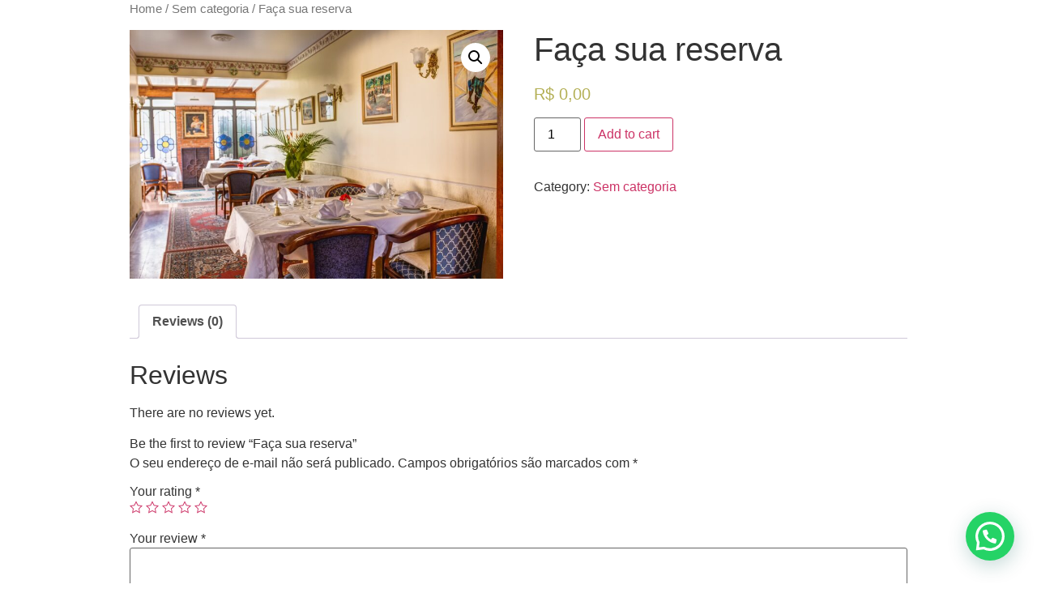

--- FILE ---
content_type: text/css
request_url: https://donairene.com.br/wp-content/uploads/elementor/css/post-21.css?ver=1740262295
body_size: 7502
content:
.elementor-21 .elementor-element.elementor-element-6850d0a:not(.elementor-motion-effects-element-type-background), .elementor-21 .elementor-element.elementor-element-6850d0a > .elementor-motion-effects-container > .elementor-motion-effects-layer{background-color:var( --e-global-color-secondary );}.elementor-21 .elementor-element.elementor-element-6850d0a{transition:background 0.3s, border 0.3s, border-radius 0.3s, box-shadow 0.3s;padding:150px 0px 60px 0px;}.elementor-21 .elementor-element.elementor-element-6850d0a > .elementor-background-overlay{transition:background 0.3s, border-radius 0.3s, opacity 0.3s;}.elementor-21 .elementor-element.elementor-element-6850d0a > .elementor-shape-top svg{height:134px;}.elementor-21 .elementor-element.elementor-element-f4cf1c1{text-align:left;}.elementor-21 .elementor-element.elementor-element-204f954 .elementor-heading-title{color:var( --e-global-color-text );font-family:"Poppins", Sans-serif;font-weight:400;line-height:1.3em;}.elementor-21 .elementor-element.elementor-element-250327b .elementor-heading-title{color:var( --e-global-color-text );font-family:"Poppins", Sans-serif;font-weight:400;line-height:1.3em;}.elementor-21 .elementor-element.elementor-element-9943257 .elementor-heading-title{color:var( --e-global-color-text );font-family:"Poppins", Sans-serif;font-size:24px;font-weight:700;}.elementor-21 .elementor-element.elementor-element-638ee19 .elementor-heading-title{color:var( --e-global-color-text );font-family:"Poppins", Sans-serif;font-weight:400;line-height:1.3em;}.elementor-21 .elementor-element.elementor-element-232902b .elementor-heading-title{color:var( --e-global-color-text );font-family:"Poppins", Sans-serif;font-size:24px;font-weight:700;}.elementor-21 .elementor-element.elementor-element-edf4601{--grid-template-columns:repeat(0, auto);--grid-column-gap:15px;--grid-row-gap:0px;}.elementor-21 .elementor-element.elementor-element-edf4601 .elementor-widget-container{text-align:left;}.elementor-21 .elementor-element.elementor-element-edf4601 .elementor-social-icon{background-color:#FFFFFF00;--icon-padding:0em;}.elementor-21 .elementor-element.elementor-element-edf4601 .elementor-social-icon i{color:#FFFFFF;}.elementor-21 .elementor-element.elementor-element-edf4601 .elementor-social-icon svg{fill:#FFFFFF;}.elementor-21 .elementor-element.elementor-element-492abd6 .elementor-heading-title{color:var( --e-global-color-text );font-family:"Poppins", Sans-serif;font-size:24px;font-weight:700;}.elementor-21 .elementor-element.elementor-element-492abd6 > .elementor-widget-container{margin:18px 0px 0px 0px;}.elementor-21 .elementor-element.elementor-element-70cc475 .elementor-icon-list-items:not(.elementor-inline-items) .elementor-icon-list-item:not(:last-child){padding-bottom:calc(10px/2);}.elementor-21 .elementor-element.elementor-element-70cc475 .elementor-icon-list-items:not(.elementor-inline-items) .elementor-icon-list-item:not(:first-child){margin-top:calc(10px/2);}.elementor-21 .elementor-element.elementor-element-70cc475 .elementor-icon-list-items.elementor-inline-items .elementor-icon-list-item{margin-right:calc(10px/2);margin-left:calc(10px/2);}.elementor-21 .elementor-element.elementor-element-70cc475 .elementor-icon-list-items.elementor-inline-items{margin-right:calc(-10px/2);margin-left:calc(-10px/2);}body.rtl .elementor-21 .elementor-element.elementor-element-70cc475 .elementor-icon-list-items.elementor-inline-items .elementor-icon-list-item:after{left:calc(-10px/2);}body:not(.rtl) .elementor-21 .elementor-element.elementor-element-70cc475 .elementor-icon-list-items.elementor-inline-items .elementor-icon-list-item:after{right:calc(-10px/2);}.elementor-21 .elementor-element.elementor-element-70cc475 .elementor-icon-list-icon i{color:#FFFFFF;}.elementor-21 .elementor-element.elementor-element-70cc475 .elementor-icon-list-icon svg{fill:#FFFFFF;}.elementor-21 .elementor-element.elementor-element-70cc475{--e-icon-list-icon-size:28px;}.elementor-21 .elementor-element.elementor-element-70cc475 .elementor-icon-list-text{color:var( --e-global-color-text );}.elementor-21 .elementor-element.elementor-element-70cc475 .elementor-icon-list-item > .elementor-icon-list-text, .elementor-21 .elementor-element.elementor-element-70cc475 .elementor-icon-list-item > a{font-family:"Poppins", Sans-serif;font-weight:400;}.elementor-21 .elementor-element.elementor-element-70cc475 > .elementor-widget-container{margin:0px 0px 0px 0px;}.elementor-21 .elementor-element.elementor-element-377c4c5 .elementor-heading-title{color:var( --e-global-color-text );font-family:"Poppins", Sans-serif;font-size:24px;font-weight:700;}.elementor-21 .elementor-element.elementor-element-05ff181 .elementor-icon-list-items:not(.elementor-inline-items) .elementor-icon-list-item:not(:last-child){padding-bottom:calc(10px/2);}.elementor-21 .elementor-element.elementor-element-05ff181 .elementor-icon-list-items:not(.elementor-inline-items) .elementor-icon-list-item:not(:first-child){margin-top:calc(10px/2);}.elementor-21 .elementor-element.elementor-element-05ff181 .elementor-icon-list-items.elementor-inline-items .elementor-icon-list-item{margin-right:calc(10px/2);margin-left:calc(10px/2);}.elementor-21 .elementor-element.elementor-element-05ff181 .elementor-icon-list-items.elementor-inline-items{margin-right:calc(-10px/2);margin-left:calc(-10px/2);}body.rtl .elementor-21 .elementor-element.elementor-element-05ff181 .elementor-icon-list-items.elementor-inline-items .elementor-icon-list-item:after{left:calc(-10px/2);}body:not(.rtl) .elementor-21 .elementor-element.elementor-element-05ff181 .elementor-icon-list-items.elementor-inline-items .elementor-icon-list-item:after{right:calc(-10px/2);}.elementor-21 .elementor-element.elementor-element-05ff181 .elementor-icon-list-icon i{color:#FFFFFF;}.elementor-21 .elementor-element.elementor-element-05ff181 .elementor-icon-list-icon svg{fill:#FFFFFF;}.elementor-21 .elementor-element.elementor-element-05ff181{--e-icon-list-icon-size:14px;}.elementor-21 .elementor-element.elementor-element-05ff181 .elementor-icon-list-text{color:var( --e-global-color-text );}.elementor-21 .elementor-element.elementor-element-05ff181 .elementor-icon-list-item > .elementor-icon-list-text, .elementor-21 .elementor-element.elementor-element-05ff181 .elementor-icon-list-item > a{font-family:"Poppins", Sans-serif;font-weight:400;}@media(max-width:1024px){.elementor-21 .elementor-element.elementor-element-9943257 .elementor-heading-title{font-size:16px;}.elementor-21 .elementor-element.elementor-element-232902b .elementor-heading-title{font-size:16px;}.elementor-21 .elementor-element.elementor-element-edf4601{--icon-size:16px;}.elementor-21 .elementor-element.elementor-element-492abd6 .elementor-heading-title{font-size:16px;}.elementor-21 .elementor-element.elementor-element-70cc475 .elementor-icon-list-item > .elementor-icon-list-text, .elementor-21 .elementor-element.elementor-element-70cc475 .elementor-icon-list-item > a{font-size:14px;}.elementor-21 .elementor-element.elementor-element-377c4c5 .elementor-heading-title{font-size:16px;}.elementor-21 .elementor-element.elementor-element-05ff181 .elementor-icon-list-item > .elementor-icon-list-text, .elementor-21 .elementor-element.elementor-element-05ff181 .elementor-icon-list-item > a{font-size:14px;}}@media(min-width:768px){.elementor-21 .elementor-element.elementor-element-de68f03{width:36.341%;}.elementor-21 .elementor-element.elementor-element-f977e49{width:26.734%;}.elementor-21 .elementor-element.elementor-element-75086ea{width:16.925%;}.elementor-21 .elementor-element.elementor-element-2270715{width:20%;}}